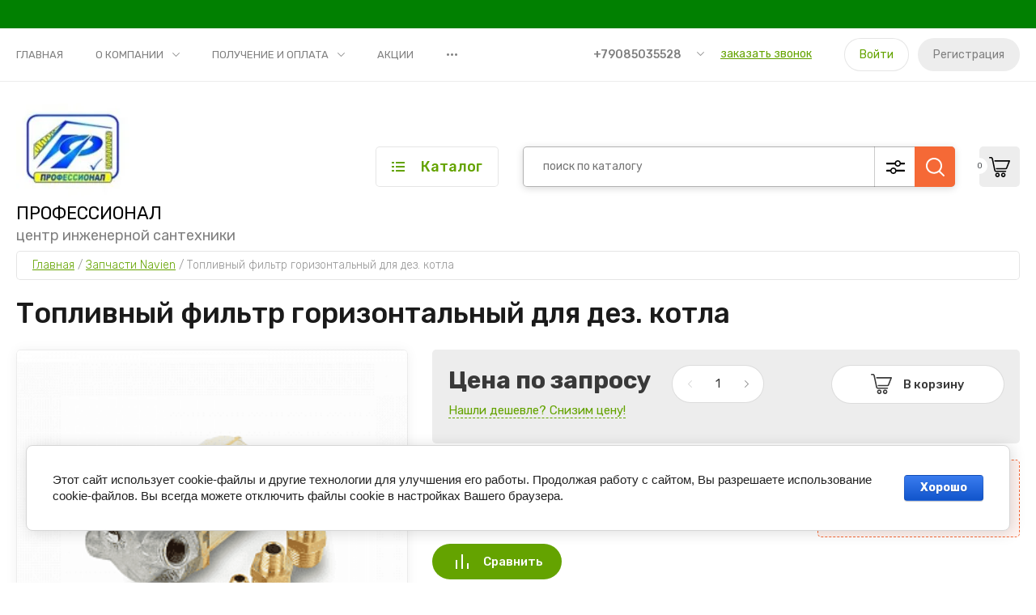

--- FILE ---
content_type: text/html; charset=utf-8
request_url: https://prof161.ru/magazin/product/toplivnyj-filtr-gorizontalnyj-dlya-dez-kotla
body_size: 22589
content:
<!doctype html>
<html lang="ru">
	
<head>
<meta charset="utf-8">
<meta name="robots" content="all"/>
<title>Топливный фильтр горизонтальный для дез. котла</title>
<meta name="description" content="Топливный фильтр горизонтальный для дез. котла">
<meta name="keywords" content="Топливный фильтр горизонтальный для дез. котла">
<meta name="SKYPE_TOOLBAR" content="SKYPE_TOOLBAR_PARSER_COMPATIBLE">
<meta name="viewport" content="width=device-width, initial-scale=1.0, maximum-scale=1.0, user-scalable=no">
<meta name="format-detection" content="telephone=no">
<meta http-equiv="x-rim-auto-match" content="none">


<!-- JQuery -->
<script src="/g/libs/jquery/1.10.2/jquery.min.js" charset="utf-8"></script>

	<!-- Common js -->
		<link rel="stylesheet" href="/g/css/styles_articles_tpl.css">

            <!-- 46b9544ffa2e5e73c3c971fe2ede35a5 -->
            <script src='/shared/s3/js/lang/ru.js'></script>
            <script src='/shared/s3/js/common.min.js'></script>
        <link rel='stylesheet' type='text/css' href='/shared/s3/css/calendar.css' /><link rel='stylesheet' type='text/css' href='/shared/highslide-4.1.13/highslide.min.css'/>
<script type='text/javascript' src='/shared/highslide-4.1.13/highslide-full.packed.js'></script>
<script type='text/javascript'>
hs.graphicsDir = '/shared/highslide-4.1.13/graphics/';
hs.outlineType = null;
hs.showCredits = false;
hs.lang={cssDirection:'ltr',loadingText:'Загрузка...',loadingTitle:'Кликните чтобы отменить',focusTitle:'Нажмите чтобы перенести вперёд',fullExpandTitle:'Увеличить',fullExpandText:'Полноэкранный',previousText:'Предыдущий',previousTitle:'Назад (стрелка влево)',nextText:'Далее',nextTitle:'Далее (стрелка вправо)',moveTitle:'Передвинуть',moveText:'Передвинуть',closeText:'Закрыть',closeTitle:'Закрыть (Esc)',resizeTitle:'Восстановить размер',playText:'Слайд-шоу',playTitle:'Слайд-шоу (пробел)',pauseText:'Пауза',pauseTitle:'Приостановить слайд-шоу (пробел)',number:'Изображение %1/%2',restoreTitle:'Нажмите чтобы посмотреть картинку, используйте мышь для перетаскивания. Используйте клавиши вперёд и назад'};</script>

<!--s3_require-->
<link rel="stylesheet" href="/g/basestyle/1.0.1/user/user.css" type="text/css"/>
<link rel="stylesheet" href="/g/basestyle/1.0.1/cookie.message/cookie.message.css" type="text/css"/>
<link rel="stylesheet" href="/g/basestyle/1.0.1/user/user.blue.css" type="text/css"/>
<script type="text/javascript" src="/g/basestyle/1.0.1/user/user.js" async></script>
<link rel="stylesheet" href="/g/basestyle/1.0.1/cookie.message/cookie.message.blue.css" type="text/css"/>
<script type="text/javascript" src="/g/basestyle/1.0.1/cookie.message/cookie.message.js" async></script>
<!--/s3_require-->
	<!-- Shop init -->
				
		
		
		
			<link rel="stylesheet" type="text/css" href="/g/shop2v2/default/css/theme.less.css">		
			<script type="text/javascript" src="/g/printme.js"></script>
		<script type="text/javascript" src="/g/shop2v2/default/js/tpl.js"></script>
		<script type="text/javascript" src="/g/shop2v2/default/js/baron.min.js"></script>
		
			<script type="text/javascript" src="/g/shop2v2/default/js/shop2.2.js"></script>
		
	<script type="text/javascript">shop2.init({"productRefs": [],"apiHash": {"getPromoProducts":"ede227ded03d29e81d876dbfb463ee47","getSearchMatches":"d10a3ebdd4d1fbbd847e90951448d65f","getFolderCustomFields":"5fa18d4c7d38a64a3bd1e40d27742561","getProductListItem":"f99765f487c3612f40db6bd964235738","cartAddItem":"360a07875da8d87adb62955e1c527729","cartRemoveItem":"e7882fcaf7da0a5d2195c6fe9bc4f18f","cartUpdate":"351ead39655d8ad1e59723c5ef70ef81","cartRemoveCoupon":"ea9e6e02c4f4b5499fec4d0181f8fe68","cartAddCoupon":"4ea890a04420c36310da542c572fd8f3","deliveryCalc":"63515e7cf02fb8ceca2ec6ee3f27094b","printOrder":"8a0dd1b2f53106d3baf3e6458eafef7c","cancelOrder":"e276ba4f28378bd62f3c01e69a9cae50","cancelOrderNotify":"0abde185a723d4797a529bf8f3aee893","repeatOrder":"5e7320037b27703234b54bc0365a1028","paymentMethods":"b6ad6365d4ba50e32ca8835d3893a32a","compare":"16f478449ef680d813027ae7cd1514b3"},"hash": null,"verId": 2664203,"mode": "product","step": "","uri": "/magazin","IMAGES_DIR": "/d/","my": {"gr_by_price_desc":"\u0421\u0430\u043c\u044b\u0435 \u0434\u043e\u0440\u043e\u0433\u0438\u0435","gr_by_price_asc":"\u0421\u0430\u043c\u044b\u0435 \u0434\u0435\u0448\u0435\u0432\u044b\u0435","gr_by_name_asc":"\u041d\u0430\u0437\u0432\u0430\u043d\u0438\u0435 \u043e\u0442 \u0410","gr_by_name_desc":"\u041d\u0430\u0437\u0432\u0430\u043d\u0438\u0435 \u043e\u0442 \u042f","show_sections":false,"buy_alias":"\u0412 \u043a\u043e\u0440\u0437\u0438\u043d\u0443","buy_mod":true,"buy_kind":true,"gr_auth_placeholder":true,"gr_show_collcetions_amount":true,"gr_kinds_slider":true,"gr_cart_titles":true,"gr_filter_remodal":false,"gr_has_filter_wrap":true,"gr_filter_range_slider":true,"gr_search_range_slider":true,"gr_no_hide_filter_btn":true,"gr_filter_no_remodal_btn":true,"gr_search_form_title":"\u0420\u0430\u0441\u0448\u0438\u0440\u0435\u043d\u043d\u044b\u0439 \u043f\u043e\u0438\u0441\u043a","gr_filter_btn_text":"\u0424\u0438\u043b\u044c\u0442\u0440 \u043f\u043e\u0434\u0431\u043e\u0440\u0430","gr_view_class":" view_opened view-1","gr_default_sorting_text":"\u0421\u0431\u0440\u043e\u0441\u0438\u0442\u044c","gr_filter_max_count":5,"gr_show_more_btn_class":" filter_more_btn","gr_show_color_btn":true,"gr_only_filter_result":true,"gr_show_options_text":"\u0412\u0441\u0435 \u043f\u0430\u0440\u0430\u043c\u0435\u0442\u0440\u044b","gr_compare_class":" gr-button-2","gr_to_compare_text":"\u0421\u0440\u0430\u0432\u043d\u0438\u0442\u044c","gr_add_to_compare_text":"\u0421\u0440\u0430\u0432\u043d\u0438\u0442\u044c","gr_pagelist_only_icons":true,"gr_card_slider_class":" vertical","gr_pluso_title":"\u041f\u043e\u0434\u0435\u043b\u0438\u0442\u044c\u0441\u044f","gr_hide_collections_vendor":true,"gr_coupon_placeholder":"\u041a\u0443\u043f\u043e\u043d","gr_cart_auth_remodal":true,"gr_cart_calculate_left":true,"gr_cart_reg_placeholder":true,"gr_cart_show_options_text":"\u0412\u0441\u0435 \u043f\u0430\u0440\u0430\u043c\u0435\u0442\u0440\u044b","gr_cart_preview_order":"\u041e\u0444\u043e\u0440\u043c\u0438\u0442\u044c","on_shop2_btn":true,"gr_cart_preview_version":"2.2.110_2","gr_product_page_version":"global:shop2.2.110_5-product.tpl","gr_product_template_name":"shop2.2.110_5-product-list-thumbs.tpl","collection_mod_height":"600","collection_mod_width":"600"},"shop2_cart_order_payments": 1,"cf_margin_price_enabled": 0,"maps_yandex_key":"","maps_google_key":""});</script>
<style type="text/css">.product-item-thumb {width: 450px;}.product-item-thumb .product-image, .product-item-simple .product-image {height: 450px;width: 450px;}.product-item-thumb .product-amount .amount-title {width: 354px;}.product-item-thumb .product-price {width: 400px;}.shop2-product .product-side-l {width: 450px;}.shop2-product .product-image {height: 450px;width: 450px;}.shop2-product .product-thumbnails li {width: 140px;height: 140px;}</style>
	
	<!-- Custom styles -->
	<link rel="stylesheet" href="/g/libs/jqueryui/datepicker-and-slider/css/jquery-ui.css">
	<link rel="stylesheet" href="/g/libs/lightgallery/v1.2.19/lightgallery.css">
	<link rel="stylesheet" href="/g/libs/remodal/css/remodal.css">
	<link rel="stylesheet" href="/g/libs/remodal/css/remodal-default-theme.css">
	<link rel="stylesheet" href="/g/libs/waslide/css/waslide.css">
	<!-- Custom styles -->
	
	<!-- Custom js -->
	<script src="/g/libs/jquery-responsive-tabs/1.6.3/jquery.responsiveTabs.min.js" charset="utf-8"></script>
	<script src="/g/libs/jquery-match-height/0.7.2/jquery.matchHeight.min.js" charset="utf-8"></script>
	<script src="/g/libs/jqueryui/datepicker-and-slider/js/jquery-ui.min.js" charset="utf-8"></script>
	<script src="/g/libs/jqueryui/touch_punch/jquery.ui.touch_punch.min.js" charset="utf-8"></script>
		
	<script src="/g/libs/flexmenu/1.4.2/flexmenu.min.js" charset="utf-8"></script>
	<script src="/g/libs/lightgallery/v1.2.19/lightgallery.js" charset="utf-8"></script>
	<script src="/g/libs/jquery-slick/1.9.0/slick.min.js" charset="utf-8"></script>
	<script src="/g/libs/remodal/js/remodal.js" charset="utf-8"></script>
	
	<script src="/g/libs/waslide/js/animit.js"></script>
	<script src="/g/libs/waslide/js/waslide.js"></script>
	<!-- Custom js -->
	
	<!-- Site js -->
	<script src="/g/s3/misc/form/shop-form/shop-form-minimal.js" charset="utf-8"></script>
	<script src="/g/templates/shop2/2.110.2/garden-accessories/js/plugins.js" charset="utf-8"></script>

			<script src="/g/templates/shop2/2.110.2/garden-accessories/js/shop_main.js" charset="utf-8"></script>
	
<!-- Site js -->


		    <link rel="stylesheet" href="/g/templates/shop2/2.110.2/garden-accessories/themes/theme0/theme.scss.css">
	

<link rel="stylesheet" href="/g/templates/shop2/2.110.2/garden-accessories/css/global_styles.css">




</head>
<body class="site">
	<div class="site__bg" style="background-image: url(/thumb/2/pQlZoq9DUzqUYlf_exLefg/r/d/fon_sajt.jpg);">&nbsp;</div>	<div class="site__wrapper">

	    			<div class="remodal" data-remodal-id="call-form" role="dialog" data-remodal-options="hashTracking: false">
				<button data-remodal-action="close" class="gr-icon-btn remodal-close-btn"><span>Закрыть</span></button>
				
                        	
	    
        
    <div class="tpl-anketa" data-api-url="/-/x-api/v1/public/?method=form/postform&param[form_id]=23512900" data-api-type="form">
    		    			    	<div class="tpl-anketa__left">
		        	<div class="tpl-anketa__title">Заказать звонок</div>
		        			        </div>
	                        <div class="tpl-anketa__right">
	        	            <form method="post" action="/" data-s3-anketa-id="23512900">
	                <input type="hidden" name="param[placeholdered_fields]" value="1" />
	                <input type="hidden" name="form_id" value="23512900">
	                	                	                <input type="hidden" name="param[hide_title]" value="" />
	                <input type="hidden" name="param[product_name]" value="" />
                	<input type="hidden" name="param[product_link]" value="https://" />
                	<input type="hidden" name="param[policy_checkbox]" value="" />
                	<input type="hidden" name="param[has_span_button]" value="" />
	                <input type="hidden" name="tpl" value="global:shop2.form.minimal.tpl">
	                		                		                    		                        <div class="tpl-field type-text">
		                            		                            
		                            		                            <div class="field-value">
		                                		                                		                                    <input type="text" 
		                                    	 
			                                    size="30" 
			                                    maxlength="100" 
			                                    value="" 
			                                    name="d[0]" 
			                                    placeholder="Ваше имя" 
		                                    />
		                                		                                
		                                		                            </div>
		                        </div>
		                    		                		                    		                        <div class="tpl-field type-text field-required">
		                            		                            
		                            		                            <div class="field-value">
		                                		                                		                                    <input type="text" 
		                                    	 required  
			                                    size="30" 
			                                    maxlength="100" 
			                                    value="" 
			                                    name="d[1]" 
			                                    placeholder="Телефон *" 
		                                    />
		                                		                                
		                                		                            </div>
		                        </div>
		                    		                		                    		                        <div class="tpl-field type-textarea">
		                            		                            
		                            		                            <div class="field-value">
		                                		                                		                                    <textarea 
		                                    	 
			                                    cols="50" 
			                                    rows="7" 
			                                    name="d[2]" 
			                                    placeholder="Комментарий"></textarea>
		                                		                                
		                                		                            </div>
		                        </div>
		                    		                		                    		                        <div class="tpl-field type-checkbox field-required">
		                            		                            
		                            		                            <div class="field-value">
		                                		                                		                                    <ul>
		                                        		                                            <li>
	                                            		
	                                            		<label>
	                                            			<input 
	                                            				 required  
			                                            		type="checkbox" 
			                                            		value="Да" 
			                                            		name="d[3]" 
		                                            		/>
	                                            			<span>Нажимая кнопку &laquo;Отправить&raquo;, я даю свое согласие на обработку моих персональных данных, в соответствии с Федеральным законом от 27.07.2006 года №152-ФЗ &laquo;О персональных данных&raquo;, на условиях и для целей, определенных в Согласии на обработку персональных данных. <ins class="field-required-mark">*</ins></span>
	                                            		</label>
		                                        	</li>
		                                        		                                    </ul>
		                                		                                
		                                		                            </div>
		                        </div>
		                    		                	
	        			        		
	                	
	                <div class="tpl-field tpl-field-button">
	                    <button type="submit" class="tpl-form-button">Отправить</button>
	                </div>
	
	            <re-captcha data-captcha="recaptcha"
     data-name="captcha"
     data-sitekey="6LcNwrMcAAAAAOCVMf8ZlES6oZipbnEgI-K9C8ld"
     data-lang="ru"
     data-rsize="invisible"
     data-type="image"
     data-theme="light"></re-captcha></form>
	            
	        		        	
	                </div>
    </div>
			</div> <!-- .call-form -->
		
	    <div class="burger-block">
	    	<div class="burger-block__inner">
	    		<div class="burger-block__close">&nbsp;</div>
	    		<div class="burger-block__title">Каталог</div>

	    		<div class="burger-block__body">
		    		<div class="burger-cabinet">
		    			<div class="burger-cabinet__links">
		    						    					<a href="/registraciya/login" class="gr-button-5">Войти</a>
								<a href="/registraciya/register" class="gr-button-6">Регистрация</a>
		    						    			</div>
		    		</div>
		    		<div class="burger-folders">
		    			<div class="burger-folders__body"></div>
		    		</div>
		    		<div class="burger-nav">
		    			<div class="burger-nav__body"></div>
		    		</div>
	    		</div>
	    	</div>
	    </div> <!-- .burger-block -->

		<header role="banner" class="site-header">
			<div class="site-header__inner">
				<div class="site-header__top block_padding">
					<div class="site-header__top-inner block_width">
						<div class="site-burger-btn hover_effect">&nbsp;</div>
						<div class="site-nav">
														    <ul class="site-nav__list top-menu__js top-menu menu-default">
							        							
							            							
							            							                <li class="has opened"><a href="/">Главная</a>
							            							            							
							        							
							            							                							                        </li>
							                    							                							            							
							            							                <li class="has"><a href="/o-kompanii">О компании</a>
							            							            							
							        							
							            							                							                        <ul>
							                    							            							
							            							                <li class=""><a href="/news">Новости</a>
							            							            							
							        							
							            							                							                        </li>
							                    							                							            							
							            							                <li class=""><a href="/voprosy-i-otvety">Вопросы и ответы</a>
							            							            							
							        							
							            							                							                        </li>
							                    							                							            							
							            							                <li class=""><a href="/otzyvy-o-nas">Отзывы о нас</a>
							            							            							
							        							
							            							                							                        </li>
							                    							                							            							
							            							                <li class=""><a href="/napishite-nam">Напишите нам</a>
							            							            							
							        							
							            							                							                        </li>
							                    							                            </ul>
							                        </li>
							                    							                							            							
							            							                <li class="has"><a href="/polucheniye-i-oplata">Получение и оплата</a>
							            							            							
							        							
							            							                							                        <ul>
							                    							            							
							            							                <li class=""><a href="/usloviya-oplaty">Условия оплаты</a>
							            							            							
							        							
							            							                							                        </li>
							                    							                							            							
							            							                <li class=""><a href="/usloviya-dostavki">Условия доставки</a>
							            							            							
							        							
							            							                							                        </li>
							                    							                							            							
							            							                <li class=""><a href="/garantiya-na-tovar">Гарантия на товар</a>
							            							            							
							        							
							            							                							                        </li>
							                    							                            </ul>
							                        </li>
							                    							                							            							
							            							                <li class=""><a href="/akcii">Акции</a>
							            							            							
							        							
							            							                							                        </li>
							                    							                							            							
							            							                <li class=""><a href="/kontakty">Контакты</a>
							            							            							
							        							
							            							                							                        </li>
							                    							                							            							
							            							                <li class=""><a href="/registraciya">Регистрация</a>
							            							            							
							        							        </li>
							    </ul>
							    													</div>
						<div class="site-contacts">
							<div class="site-contacts__phones">
																	<div class="header-phones">
										<div class="header-phones__btn header-phones__js">&nbsp;</div>
										<div class="header-phones__first">
																																				<div>
														<a href="tel:+79085035528">+79085035528</a>
													</div>
																																																																			</div>
										<div class="header-phones__popup">
																							<div class="header-phones__popup-body">
																											<div>
															<a href="tel:+79085035528">+79085035528</a>
														</div>
																											<div>
															<a href="tel:+79518424249">+79518424249</a>
														</div>
																									</div>
																																		<div class="header-phones__link">
													<a href="#" data-remodal-target="call-form">заказать звонок</a>
												</div>
																																		<div class="header-phones__popup-address">
													Россия, 347360, г. Волгодонск, ул.50 лет СССР 4
												</div>
																					</div>
									</div>
															</div>
															<div class="site-contacts__btn">
									<a href="#" data-remodal-target="call-form">заказать звонок</a>
								</div>
														<div class="site-contacts__auth">
											    					<a href="/registraciya/login" class="gr-button-5">Войти</a>
									<a href="/registraciya/register" class="gr-button-6">Регистрация</a>
			    											</div>
						</div>
					</div>
				</div>
				<div class="site-header__bottom block_padding">
					<div class="site-header__bottom-inner block_width">

						<div class="site-info">
															<div class="site-info__logo">
										                                	                                <a href="https://prof161.ru">
	                                    <img src="/thumb/2/Yl4UOa5vi2sCNgI_CUiFiw/140r140/d/dd8978d1-acea-4e4b-af11-3d5f656545c7.jpg" alt="" />
	                                </a>
								</div>
																						<div class="site-info__text">
																			<div class="site-info__name">
											<a href="https://prof161.ru">ПРОФЕССИОНАЛ</a>
										</div>
																												<div class="site-info__desc">центр инженерной сантехники</div>
											
								</div>
													</div>

						<div class="site-modules">
							<div class="site-modules__inner">
								<div class="site-folders">
									<div class="site-folders__btn gr-button-5 site-folders__btn_js">
										Каталог
									</div>
									<div class="site-folders__popup">

										<ul class="popup-folders menu-default">
			                                			                                    			                                    			                                    			                                    			                                			                                    			                                        			                                        			                                            <li class=""><a href="/magazin/folder/171963700">Баки мембранные</a>
			                                        			                                    			                                    			                                    			                                    			                                			                                    			                                        			                                            			                                                </li>
			                                                			                                            			                                        			                                        			                                            <li class=""><a href="/magazin/folder/171963900">Вентиляция</a>
			                                        			                                    			                                    			                                    			                                    			                                			                                    			                                        			                                            			                                                </li>
			                                                			                                            			                                        			                                        			                                            <li class=" sublevel has"><a href="/magazin/folder/171964100">Водоподготовка</a>
			                                        			                                    			                                    			                                    			                                    			                                			                                    			                                        			                                            			                                                <ul>
			                                                    <li class="parentItem"><a href="/magazin/folder/171964100">Водоподготовка</a></li>
			                                                			                                        			                                        			                                            <li class=""><a href="/magazin/folder/171964300">Гейзер</a>
			                                        			                                    			                                    			                                    			                                    			                                			                                    			                                        			                                            			                                                </li>
			                                                			                                            			                                        			                                        			                                            <li class=""><a href="/magazin/folder/171964500">Комплектующие к фильтрам</a>
			                                        			                                    			                                    			                                    			                                    			                                			                                    			                                        			                                            			                                                </li>
			                                                			                                            			                                        			                                        			                                            <li class=""><a href="/magazin/folder/171964700">Эко-Фильтр</a>
			                                        			                                    			                                    			                                    			                                    			                                			                                    			                                        			                                            			                                                </li>
			                                                			                                                     </ul></li>
			                                                			                                            			                                        			                                        			                                            <li class=" sublevel has"><a href="/magazin/folder/171964900">Дача, сад и полив</a>
			                                        			                                    			                                    			                                    			                                    			                                			                                    			                                        			                                            			                                                <ul>
			                                                    <li class="parentItem"><a href="/magazin/folder/171964900">Дача, сад и полив</a></li>
			                                                			                                        			                                        			                                            <li class=""><a href="/magazin/folder/171965100">пруды и фонтаны</a>
			                                        			                                    			                                    			                                    			                                    			                                			                                    			                                        			                                            			                                                </li>
			                                                			                                            			                                        			                                        			                                            <li class=""><a href="/magazin/folder/171965300">Шланги, форсунки, капельный полив</a>
			                                        			                                    			                                    			                                    			                                    			                                			                                    			                                        			                                            			                                                </li>
			                                                			                                                     </ul></li>
			                                                			                                            			                                        			                                        			                                            <li class=" sublevel has"><a href="/magazin/folder/171965500">Запорная арматура</a>
			                                        			                                    			                                    			                                    			                                    			                                			                                    			                                        			                                            			                                                <ul>
			                                                    <li class="parentItem"><a href="/magazin/folder/171965500">Запорная арматура</a></li>
			                                                			                                        			                                        			                                            <li class=""><a href="/magazin/folder/171965700">ВАЛТЕК</a>
			                                        			                                    			                                    			                                    			                                    			                                			                                    			                                        			                                            			                                                </li>
			                                                			                                            			                                        			                                        			                                            <li class=""><a href="/magazin/folder/171965900">Эконом</a>
			                                        			                                    			                                    			                                    			                                    			                                			                                    			                                        			                                            			                                                </li>
			                                                			                                                     </ul></li>
			                                                			                                            			                                        			                                        			                                            <li class=" sublevel has"><a href="/magazin/folder/171966100">Канализация</a>
			                                        			                                    			                                    			                                    			                                    			                                			                                    			                                        			                                            			                                                <ul>
			                                                    <li class="parentItem"><a href="/magazin/folder/171966100">Канализация</a></li>
			                                                			                                        			                                        			                                            <li class=""><a href="/magazin/folder/171966300">Арматура сантехническая</a>
			                                        			                                    			                                    			                                    			                                    			                                			                                    			                                        			                                            			                                                </li>
			                                                			                                            			                                        			                                        			                                            <li class=""><a href="/magazin/folder/171966500">канализационные трапы</a>
			                                        			                                    			                                    			                                    			                                    			                                			                                    			                                        			                                            			                                                </li>
			                                                			                                            			                                        			                                        			                                            <li class=""><a href="/magazin/folder/171966700">Канализация Комфорт </a>
			                                        			                                    			                                    			                                    			                                    			                                			                                    			                                        			                                            			                                                </li>
			                                                			                                            			                                        			                                        			                                            <li class=""><a href="/magazin/folder/171966900">Канализация наружная</a>
			                                        			                                    			                                    			                                    			                                    			                                			                                    			                                        			                                            			                                                </li>
			                                                			                                            			                                        			                                        			                                            <li class=""><a href="/magazin/folder/171967100">Канализация Синикон</a>
			                                        			                                    			                                    			                                    			                                    			                                			                                    			                                        			                                            			                                                </li>
			                                                			                                            			                                        			                                        			                                            <li class=""><a href="/magazin/folder/171967300">Канализация Эконом</a>
			                                        			                                    			                                    			                                    			                                    			                                			                                    			                                        			                                            			                                                </li>
			                                                			                                                     </ul></li>
			                                                			                                            			                                        			                                        			                                            <li class=" sublevel has"><a href="/magazin/folder/171967500">Контрольно-измерительные приборы</a>
			                                        			                                    			                                    			                                    			                                    			                                			                                    			                                        			                                            			                                                <ul>
			                                                    <li class="parentItem"><a href="/magazin/folder/171967500">Контрольно-измерительные приборы</a></li>
			                                                			                                        			                                        			                                            <li class=""><a href="/magazin/folder/171967700">Специальная арматура</a>
			                                        			                                    			                                    			                                    			                                    			                                			                                    			                                        			                                            			                                                </li>
			                                                			                                            			                                        			                                        			                                            <li class=""><a href="/magazin/folder/171967900">Счётчики для газа и воды</a>
			                                        			                                    			                                    			                                    			                                    			                                			                                    			                                        			                                            			                                                </li>
			                                                			                                            			                                        			                                        			                                            <li class=""><a href="/magazin/folder/171968100">Теплоноситель</a>
			                                        			                                    			                                    			                                    			                                    			                                			                                    			                                        			                                            			                                                </li>
			                                                			                                                     </ul></li>
			                                                			                                            			                                        			                                        			                                            <li class=" sublevel has"><a href="/magazin/folder/171968300">Крепёж, хомуты и расходные материалы</a>
			                                        			                                    			                                    			                                    			                                    			                                			                                    			                                        			                                            			                                                <ul>
			                                                    <li class="parentItem"><a href="/magazin/folder/171968300">Крепёж, хомуты и расходные материалы</a></li>
			                                                			                                        			                                        			                                            <li class=""><a href="/magazin/folder/171968500">Крепеж, Хомуты</a>
			                                        			                                    			                                    			                                    			                                    			                                			                                    			                                        			                                            			                                                </li>
			                                                			                                            			                                        			                                        			                                            <li class=""><a href="/magazin/folder/171968700">Расходные материалы</a>
			                                        			                                    			                                    			                                    			                                    			                                			                                    			                                        			                                            			                                                </li>
			                                                			                                                     </ul></li>
			                                                			                                            			                                        			                                        			                                            <li class=""><a href="/magazin/folder/171968900">Медные трубы и комплектующие для отопления</a>
			                                        			                                    			                                    			                                    			                                    			                                			                                    			                                        			                                            			                                                </li>
			                                                			                                            			                                        			                                        			                                            <li class=" sublevel has"><a href="/magazin/folder/171969100">Металлопластиковые трубопроводы  и комплектующие</a>
			                                        			                                    			                                    			                                    			                                    			                                			                                    			                                        			                                            			                                                <ul>
			                                                    <li class="parentItem"><a href="/magazin/folder/171969100">Металлопластиковые трубопроводы  и комплектующие</a></li>
			                                                			                                        			                                        			                                            <li class=""><a href="/magazin/folder/171969300">Пресс фитинги </a>
			                                        			                                    			                                    			                                    			                                    			                                			                                    			                                        			                                            			                                                </li>
			                                                			                                            			                                        			                                        			                                            <li class=""><a href="/magazin/folder/171969500">трубы металлопластик</a>
			                                        			                                    			                                    			                                    			                                    			                                			                                    			                                        			                                            			                                                </li>
			                                                			                                            			                                        			                                        			                                            <li class=""><a href="/magazin/folder/171969700">Фитинги обжимные </a>
			                                        			                                    			                                    			                                    			                                    			                                			                                    			                                        			                                            			                                                </li>
			                                                			                                                     </ul></li>
			                                                			                                            			                                        			                                        			                                            <li class=" sublevel has"><a href="/magazin/folder/171969900">Насосное оборудование</a>
			                                        			                                    			                                    			                                    			                                    			                                			                                    			                                        			                                            			                                                <ul>
			                                                    <li class="parentItem"><a href="/magazin/folder/171969900">Насосное оборудование</a></li>
			                                                			                                        			                                        			                                            <li class=""><a href="/magazin/folder/171970100">Комплектующие к насосам</a>
			                                        			                                    			                                    			                                    			                                    			                                			                                    			                                        			                                            			                                                </li>
			                                                			                                            			                                        			                                        			                                            <li class=""><a href="/magazin/folder/171970300">Насосы и насосные станции</a>
			                                        			                                    			                                    			                                    			                                    			                                			                                    			                                        			                                            			                                                </li>
			                                                			                                                     </ul></li>
			                                                			                                            			                                        			                                        			                                            <li class=""><a href="/magazin/folder/171970500">Подводки для воды, газа и стиральной машины</a>
			                                        			                                    			                                    			                                    			                                    			                                			                                    			                                        			                                            			                                                </li>
			                                                			                                            			                                        			                                        			                                            <li class=" sublevel has"><a href="/magazin/folder/171970900">Полиэтиленовые трубы и фитинги</a>
			                                        			                                    			                                    			                                    			                                    			                                			                                    			                                        			                                            			                                                <ul>
			                                                    <li class="parentItem"><a href="/magazin/folder/171970900">Полиэтиленовые трубы и фитинги</a></li>
			                                                			                                        			                                        			                                            <li class=""><a href="/magazin/folder/171971100">Компрессионные фитинги на полиэтиленовую трубу</a>
			                                        			                                    			                                    			                                    			                                    			                                			                                    			                                        			                                            			                                                </li>
			                                                			                                            			                                        			                                        			                                            <li class=""><a href="/magazin/folder/171971300">трубы полиэтиленовые</a>
			                                        			                                    			                                    			                                    			                                    			                                			                                    			                                        			                                            			                                                </li>
			                                                			                                                     </ul></li>
			                                                			                                            			                                        			                                        			                                            <li class=" sublevel has"><a href="/magazin/folder/171971500">Полотенцесушители с установочными элементами</a>
			                                        			                                    			                                    			                                    			                                    			                                			                                    			                                        			                                            			                                                <ul>
			                                                    <li class="parentItem"><a href="/magazin/folder/171971500">Полотенцесушители с установочными элементами</a></li>
			                                                			                                        			                                        			                                            <li class=""><a href="/magazin/folder/171971700">вентиль, крепление и соединители</a>
			                                        			                                    			                                    			                                    			                                    			                                			                                    			                                        			                                            			                                                </li>
			                                                			                                            			                                        			                                        			                                            <li class=""><a href="/magazin/folder/171971900">полотенцесушители</a>
			                                        			                                    			                                    			                                    			                                    			                                			                                    			                                        			                                            			                                                </li>
			                                                			                                                     </ul></li>
			                                                			                                            			                                        			                                        			                                            <li class=" sublevel has"><a href="/magazin/folder/171972100">Радиаторы и комплектующие</a>
			                                        			                                    			                                    			                                    			                                    			                                			                                    			                                        			                                            			                                                <ul>
			                                                    <li class="parentItem"><a href="/magazin/folder/171972100">Радиаторы и комплектующие</a></li>
			                                                			                                        			                                        			                                            <li class=""><a href="/magazin/folder/171972300">Алюминиевые радиаторы</a>
			                                        			                                    			                                    			                                    			                                    			                                			                                    			                                        			                                            			                                                </li>
			                                                			                                            			                                        			                                        			                                            <li class=""><a href="/magazin/folder/171972500">Биметаллические радиаторы</a>
			                                        			                                    			                                    			                                    			                                    			                                			                                    			                                        			                                            			                                                </li>
			                                                			                                            			                                        			                                        			                                            <li class=""><a href="/magazin/folder/171972700">Комплектующие к радиаторам</a>
			                                        			                                    			                                    			                                    			                                    			                                			                                    			                                        			                                            			                                                </li>
			                                                			                                                     </ul></li>
			                                                			                                            			                                        			                                        			                                            <li class=" sublevel has"><a href="/magazin/folder/171972900">Резьбовые и ремонтные соединения из металла</a>
			                                        			                                    			                                    			                                    			                                    			                                			                                    			                                        			                                            			                                                <ul>
			                                                    <li class="parentItem"><a href="/magazin/folder/171972900">Резьбовые и ремонтные соединения из металла</a></li>
			                                                			                                        			                                        			                                            <li class=""><a href="/magazin/folder/171973100">Металл (резьбовые фитинги из чёрного металла))</a>
			                                        			                                    			                                    			                                    			                                    			                                			                                    			                                        			                                            			                                                </li>
			                                                			                                            			                                        			                                        			                                            <li class=""><a href="/magazin/folder/171973300">Металл (резьбовые фитинги латунные и никилерованые)</a>
			                                        			                                    			                                    			                                    			                                    			                                			                                    			                                        			                                            			                                                </li>
			                                                			                                            			                                        			                                        			                                            <li class=""><a href="/magazin/folder/171973500">Металл (резьбовые фитинги эконом)</a>
			                                        			                                    			                                    			                                    			                                    			                                			                                    			                                        			                                            			                                                </li>
			                                                			                                                     </ul></li>
			                                                			                                            			                                        			                                        			                                            <li class=" sublevel has"><a href="/magazin/folder/171973700">СанФаянс и аксессуары для санитарной комнаты</a>
			                                        			                                    			                                    			                                    			                                    			                                			                                    			                                        			                                            			                                                <ul>
			                                                    <li class="parentItem"><a href="/magazin/folder/171973700">СанФаянс и аксессуары для санитарной комнаты</a></li>
			                                                			                                        			                                        			                                            <li class=""><a href="/magazin/folder/171973900">Сиденье для унитаза и аксессуары</a>
			                                        			                                    			                                    			                                    			                                    			                                			                                    			                                        			                                            			                                                </li>
			                                                			                                            			                                        			                                        			                                            <li class=""><a href="/magazin/folder/171974100">Унитазы и раковины</a>
			                                        			                                    			                                    			                                    			                                    			                                			                                    			                                        			                                            			                                                </li>
			                                                			                                                     </ul></li>
			                                                			                                            			                                        			                                        			                                            <li class=" sublevel has"><a href="/magazin/folder/171974300">Система полипропиленовых трубопроводов</a>
			                                        			                                    			                                    			                                    			                                    			                                			                                    			                                        			                                            			                                                <ul>
			                                                    <li class="parentItem"><a href="/magazin/folder/171974300">Система полипропиленовых трубопроводов</a></li>
			                                                			                                        			                                        			                                            <li class="sublevel has"><a href="/magazin/folder/171974500">Труба</a>
			                                        			                                    			                                    			                                    			                                    			                                			                                    			                                        			                                            			                                                <ul>
			                                                    <li class="parentItem"><a href="/magazin/folder/171974500">Труба</a></li>
			                                                			                                        			                                        			                                            <li class=""><a href="/magazin/folder/171974700">Труба PN 10  Холодная вода</a>
			                                        			                                    			                                    			                                    			                                    			                                			                                    			                                        			                                            			                                                </li>
			                                                			                                            			                                        			                                        			                                            <li class=""><a href="/magazin/folder/171974900">труба PPRC PN 20  (стекловолокно гор. водоснабжение и отопление)</a>
			                                        			                                    			                                    			                                    			                                    			                                			                                    			                                        			                                            			                                                </li>
			                                                			                                            			                                        			                                        			                                            <li class=""><a href="/magazin/folder/171975100">труба PPRC PN 20 (холодное и горячее водоснабжение)</a>
			                                        			                                    			                                    			                                    			                                    			                                			                                    			                                        			                                            			                                                </li>
			                                                			                                                     </ul></li>
			                                                			                                            			                                        			                                        			                                            <li class=""><a href="/magazin/folder/171975300">фитинги и соединители полипропилен Валтек</a>
			                                        			                                    			                                    			                                    			                                    			                                			                                    			                                        			                                            			                                                </li>
			                                                			                                            			                                        			                                        			                                            <li class=""><a href="/magazin/folder/171975500">фитинги и соединители полипропилен Эконом</a>
			                                        			                                    			                                    			                                    			                                    			                                			                                    			                                        			                                            			                                                </li>
			                                                			                                                     </ul></li>
			                                                			                                            			                                        			                                        			                                            <li class=""><a href="/magazin/folder/171975700">Система трубопровода из нержавеющей стали</a>
			                                        			                                    			                                    			                                    			                                    			                                			                                    			                                        			                                            			                                                </li>
			                                                			                                            			                                        			                                        			                                            <li class=""><a href="/magazin/folder/171975900">Сифоны и арматура</a>
			                                        			                                    			                                    			                                    			                                    			                                			                                    			                                        			                                            			                                                </li>
			                                                			                                            			                                        			                                        			                                            <li class=" sublevel has"><a href="/magazin/folder/171976100">Смесители</a>
			                                        			                                    			                                    			                                    			                                    			                                			                                    			                                        			                                            			                                                <ul>
			                                                    <li class="parentItem"><a href="/magazin/folder/171976100">Смесители</a></li>
			                                                			                                        			                                        			                                            <li class=""><a href="/magazin/folder/171976300">FRAP</a>
			                                        			                                    			                                    			                                    			                                    			                                			                                    			                                        			                                            			                                                </li>
			                                                			                                            			                                        			                                        			                                            <li class=""><a href="/magazin/folder/171976500">IDDIS</a>
			                                        			                                    			                                    			                                    			                                    			                                			                                    			                                        			                                            			                                                </li>
			                                                			                                            			                                        			                                        			                                            <li class=""><a href="/magazin/folder/171976700">MILARDO</a>
			                                        			                                    			                                    			                                    			                                    			                                			                                    			                                        			                                            			                                                </li>
			                                                			                                            			                                        			                                        			                                            <li class=""><a href="/magazin/folder/171976900">SWES</a>
			                                        			                                    			                                    			                                    			                                    			                                			                                    			                                        			                                            			                                                </li>
			                                                			                                            			                                        			                                        			                                            <li class="sublevel has"><a href="/magazin/folder/171977100">Аксессуары и комплектующие к смесителям</a>
			                                        			                                    			                                    			                                    			                                    			                                			                                    			                                        			                                            			                                                <ul>
			                                                    <li class="parentItem"><a href="/magazin/folder/171977100">Аксессуары и комплектующие к смесителям</a></li>
			                                                			                                        			                                        			                                            <li class=""><a href="/magazin/folder/171977300">Запчасти к смесителю IDDIS Milardo</a>
			                                        			                                    			                                    			                                    			                                    			                                			                                    			                                        			                                            			                                                </li>
			                                                			                                                     </ul></li>
			                                                			                                            			                                        			                                        			                                            <li class="sublevel has"><a href="/magazin/folder/171977500">Смесители Акция</a>
			                                        			                                    			                                    			                                    			                                    			                                			                                    			                                        			                                            			                                                <ul>
			                                                    <li class="parentItem"><a href="/magazin/folder/171977500">Смесители Акция</a></li>
			                                                			                                        			                                        			                                            <li class=""><a href="/magazin/folder/171977700">ЭЛЕКТРИЧЕСКИЕ</a>
			                                        			                                    			                                    			                                    			                                    			                                			                                    			                                        			                                            			                                                </li>
			                                                			                                                     </ul></li>
			                                                			                                                     </ul></li>
			                                                			                                            			                                        			                                        			                                            <li class=""><a href="/magazin/folder/171977900">Теплоизоляция техническая</a>
			                                        			                                    			                                    			                                    			                                    			                                			                                    			                                        			                                            			                                                </li>
			                                                			                                            			                                        			                                        			                                            <li class=""><a href="/magazin/folder/225610900">Запчасти для душевых кабин</a>
			                                        			                                    			                                    			                                    			                                    			                                			                                    			                                        			                                            			                                                </li>
			                                                			                                            			                                        			                                        			                                            <li class=" sublevel has"><a href="/magazin/folder/zapchasti-k-kotelnomu-oborudovaniyu">Запчасти к котельному оборудованию</a>
			                                        			                                    			                                    			                                    			                                    			                                			                                    			                                        			                                            			                                                <ul>
			                                                    <li class="parentItem"><a href="/magazin/folder/zapchasti-k-kotelnomu-oborudovaniyu">Запчасти к котельному оборудованию</a></li>
			                                                			                                        			                                        			                                            <li class=""><a href="/magazin/folder/zapchasti-ariston">Запчасти ARISTON</a>
			                                        			                                    			                                    			                                    			                                    			                                			                                    			                                        			                                            			                                                </li>
			                                                			                                            			                                        			                                        			                                            <li class=""><a href="/magazin/folder/zapchasti-bosch">Запчасти BOSCH</a>
			                                        			                                    			                                    			                                    			                                    			                                			                                    			                                        			                                            			                                                </li>
			                                                			                                            			                                        			                                        			                                            <li class=""><a href="/magazin/folder/zapchasti-ferroli">Запчасти FERROLI</a>
			                                        			                                    			                                    			                                    			                                    			                                			                                    			                                        			                                            			                                                </li>
			                                                			                                            			                                        			                                        			                                            <li class=""><a href="/magazin/folder/arideya">Запчасти Arideya</a>
			                                        			                                    			                                    			                                    			                                    			                                			                                    			                                        			                                            			                                                </li>
			                                                			                                            			                                        			                                        			                                            <li class=""><a href="/magazin/folder/zapchasti-asv">Запчасти AСV</a>
			                                        			                                    			                                    			                                    			                                    			                                			                                    			                                        			                                            			                                                </li>
			                                                			                                            			                                        			                                        			                                            <li class=""><a href="/magazin/folder/zapchasti-vaxi">Запчасти ВАXI</a>
			                                        			                                    			                                    			                                    			                                    			                                			                                    			                                        			                                            			                                                </li>
			                                                			                                            			                                        			                                        			                                            <li class=""><a href="/magazin/folder/zapchasti-immergas">Запчасти IMMERGAS</a>
			                                        			                                    			                                    			                                    			                                    			                                			                                    			                                        			                                            			                                                </li>
			                                                			                                            			                                        			                                        			                                            <li class=""><a href="/magazin/folder/nova-florida">Запчасти NOVA FLORIDA</a>
			                                        			                                    			                                    			                                    			                                    			                                			                                    			                                        			                                            			                                                </li>
			                                                			                                            			                                        			                                        			                                            <li class=""><a href="/magazin/folder/zapchasti-mora">Запчасти Mora</a>
			                                        			                                    			                                    			                                    			                                    			                                			                                    			                                        			                                            			                                                </li>
			                                                			                                            			                                        			                                        			                                            <li class=""><a href="/magazin/folder/zapchasti-daewoo">Запчасти DAEWOO</a>
			                                        			                                    			                                    			                                    			                                    			                                			                                    			                                        			                                            			                                                </li>
			                                                			                                                     </ul></li>
			                                                			                                            			                                        			                                        			                                            <li class=""><a href="/magazin/folder/zapchasti-navien">Запчасти Navien</a>
			                                        			                                    			                                    			                                    			                                    			                                			                                			                                </li>
			                            </ul>

										<div class="site-folders__more site-folders__more_js gr-icon-btn">&nbsp;</div>

									</div>
								</div>

								<div class="search-mobile-btn hover_effect">&nbsp;</div>

								<nav class="search-block">
									<div class="search-block__inner">
									    <form action="/magazin/search" method="get" class="search-block__form">
										    <input name="search_text" type="text" class="search-block__input" value="" placeholder="поиск по каталогу"/>
										    <button class="search-block__btn hover_effect">&nbsp;</button>
										    <div class="search-block__advanced-btn search-block__advanced__js">&nbsp;</div>
									    <re-captcha data-captcha="recaptcha"
     data-name="captcha"
     data-sitekey="6LcNwrMcAAAAAOCVMf8ZlES6oZipbnEgI-K9C8ld"
     data-lang="ru"
     data-rsize="invisible"
     data-type="image"
     data-theme="light"></re-captcha></form>
									    <div class="search-block__popup">
									    		
	
<div class="shop2-block search-form">
	<div class="search-form__inner">
		<div class="search-form__header">Расширенный поиск</div>
		<div class="search-rows">
			<form action="/magazin/search" enctype="multipart/form-data">
				<input type="hidden" name="sort_by" value=""/>
				
									<div class="search-rows__row gr-field-style float_row">
						<div class="row-title field-title">Цена (руб.)<span style="display: inline-block;">:</span></div>
						<div class="row-body">
							<label class="input-from">
								<span class="from_title hide">от</span>
								<input name="s[price][min]" type="text" size="5" class="small" value=""  data-range_min="0" oninput="this.value = this.value.replace (/\D/, '')" />
							</label>
							<label class="input-to">
								<span class="to_title hide">до</span>
								<input name="s[price][max]" type="text" size="5" class="small" value=""  data-range_max="200000" oninput="this.value = this.value.replace (/\D/, '')" />
							</label>
							                                <div class="input_range_slider"></div>
                            						</div>
					</div>
				
									<div class="search-rows__row gr-field-style">
						<label class="row-title field-title" for="shop2-name">Название<span style="display: inline-block;">:</span></label>
						<div class="row-body">
							<input type="text" name="s[name]" size="20" id="shop2-name" value="" />
						</div>
					</div>
				
									<div class="search-rows__row gr-field-style">
						<label class="row-title field-title" for="shop2-article">Артикул<span style="display: inline-block;">:</span></label>
						<div class="row-body">
							<input type="text" name="s[article]" id="shop2-article" value="" />
						</div>
					</div>
				
									<div class="search-rows__row gr-field-style">
						<label class="row-title field-title" for="shop2-text">Текст<span style="display: inline-block;">:</span></label>
						<div class="row-body">
							<input type="text" name="search_text" size="20" id="shop2-text"  value="" />
						</div>
					</div>
				
				
									<div class="search-rows__row gr-field-style">
						<div class="row-title field-title">Выберите категорию<span style="display: inline-block;">:</span></div>
						<div class="row-body">
							<select name="s[folder_id]" id="s[folder_id]">
								<option value="">Все</option>
																																												<option value="171963700" >
											 Баки мембранные
										</option>
																																				<option value="171963900" >
											 Вентиляция
										</option>
																																				<option value="171964100" >
											 Водоподготовка
										</option>
																																				<option value="171964300" >
											&raquo; Гейзер
										</option>
																																				<option value="171964500" >
											&raquo; Комплектующие к фильтрам
										</option>
																																				<option value="171964700" >
											&raquo; Эко-Фильтр
										</option>
																																				<option value="171964900" >
											 Дача, сад и полив
										</option>
																																				<option value="171965100" >
											&raquo; пруды и фонтаны
										</option>
																																				<option value="171965300" >
											&raquo; Шланги, форсунки, капельный полив
										</option>
																																				<option value="171965500" >
											 Запорная арматура
										</option>
																																				<option value="171965700" >
											&raquo; ВАЛТЕК
										</option>
																																				<option value="171965900" >
											&raquo; Эконом
										</option>
																																				<option value="171966100" >
											 Канализация
										</option>
																																				<option value="171966300" >
											&raquo; Арматура сантехническая
										</option>
																																				<option value="171966500" >
											&raquo; канализационные трапы
										</option>
																																				<option value="171966700" >
											&raquo; Канализация Комфорт 
										</option>
																																				<option value="171966900" >
											&raquo; Канализация наружная
										</option>
																																				<option value="171967100" >
											&raquo; Канализация Синикон
										</option>
																																				<option value="171967300" >
											&raquo; Канализация Эконом
										</option>
																																				<option value="171967500" >
											 Контрольно-измерительные приборы
										</option>
																																				<option value="171967700" >
											&raquo; Специальная арматура
										</option>
																																				<option value="171967900" >
											&raquo; Счётчики для газа и воды
										</option>
																																				<option value="171968100" >
											&raquo; Теплоноситель
										</option>
																																				<option value="171968300" >
											 Крепёж, хомуты и расходные материалы
										</option>
																																				<option value="171968500" >
											&raquo; Крепеж, Хомуты
										</option>
																																				<option value="171968700" >
											&raquo; Расходные материалы
										</option>
																																				<option value="171968900" >
											 Медные трубы и комплектующие для отопления
										</option>
																																				<option value="171969100" >
											 Металлопластиковые трубопроводы  и комплектующие
										</option>
																																				<option value="171969300" >
											&raquo; Пресс фитинги 
										</option>
																																				<option value="171969500" >
											&raquo; трубы металлопластик
										</option>
																																				<option value="171969700" >
											&raquo; Фитинги обжимные 
										</option>
																																				<option value="171969900" >
											 Насосное оборудование
										</option>
																																				<option value="171970100" >
											&raquo; Комплектующие к насосам
										</option>
																																				<option value="171970300" >
											&raquo; Насосы и насосные станции
										</option>
																																				<option value="171970500" >
											 Подводки для воды, газа и стиральной машины
										</option>
																																				<option value="171970900" >
											 Полиэтиленовые трубы и фитинги
										</option>
																																				<option value="171971100" >
											&raquo; Компрессионные фитинги на полиэтиленовую трубу
										</option>
																																				<option value="171971300" >
											&raquo; трубы полиэтиленовые
										</option>
																																				<option value="171971500" >
											 Полотенцесушители с установочными элементами
										</option>
																																				<option value="171971700" >
											&raquo; вентиль, крепление и соединители
										</option>
																																				<option value="171971900" >
											&raquo; полотенцесушители
										</option>
																																				<option value="171972100" >
											 Радиаторы и комплектующие
										</option>
																																				<option value="171972300" >
											&raquo; Алюминиевые радиаторы
										</option>
																																				<option value="171972500" >
											&raquo; Биметаллические радиаторы
										</option>
																																				<option value="171972700" >
											&raquo; Комплектующие к радиаторам
										</option>
																																				<option value="171972900" >
											 Резьбовые и ремонтные соединения из металла
										</option>
																																				<option value="171973100" >
											&raquo; Металл (резьбовые фитинги из чёрного металла))
										</option>
																																				<option value="171973300" >
											&raquo; Металл (резьбовые фитинги латунные и никилерованые)
										</option>
																																				<option value="171973500" >
											&raquo; Металл (резьбовые фитинги эконом)
										</option>
																																				<option value="171973700" >
											 СанФаянс и аксессуары для санитарной комнаты
										</option>
																																				<option value="171973900" >
											&raquo; Сиденье для унитаза и аксессуары
										</option>
																																				<option value="171974100" >
											&raquo; Унитазы и раковины
										</option>
																																				<option value="171974300" >
											 Система полипропиленовых трубопроводов
										</option>
																																				<option value="171974500" >
											&raquo; Труба
										</option>
																																				<option value="171974700" >
											&raquo;&raquo; Труба PN 10  Холодная вода
										</option>
																																				<option value="171974900" >
											&raquo;&raquo; труба PPRC PN 20  (стекловолокно гор. водоснабжение и отопление)
										</option>
																																				<option value="171975100" >
											&raquo;&raquo; труба PPRC PN 20 (холодное и горячее водоснабжение)
										</option>
																																				<option value="171975300" >
											&raquo; фитинги и соединители полипропилен Валтек
										</option>
																																				<option value="171975500" >
											&raquo; фитинги и соединители полипропилен Эконом
										</option>
																																				<option value="171975700" >
											 Система трубопровода из нержавеющей стали
										</option>
																																				<option value="171975900" >
											 Сифоны и арматура
										</option>
																																				<option value="171976100" >
											 Смесители
										</option>
																																				<option value="171976300" >
											&raquo; FRAP
										</option>
																																				<option value="171976500" >
											&raquo; IDDIS
										</option>
																																				<option value="171976700" >
											&raquo; MILARDO
										</option>
																																				<option value="171976900" >
											&raquo; SWES
										</option>
																																				<option value="171977100" >
											&raquo; Аксессуары и комплектующие к смесителям
										</option>
																																				<option value="171977300" >
											&raquo;&raquo; Запчасти к смесителю IDDIS Milardo
										</option>
																																				<option value="171977500" >
											&raquo; Смесители Акция
										</option>
																																				<option value="171977700" >
											&raquo;&raquo; ЭЛЕКТРИЧЕСКИЕ
										</option>
																																				<option value="171977900" >
											 Теплоизоляция техническая
										</option>
																																				<option value="225610900" >
											 Запчасти для душевых кабин
										</option>
																																				<option value="202578904" >
											 Запчасти к котельному оборудованию
										</option>
																																				<option value="202592904" >
											&raquo; Запчасти ARISTON
										</option>
																																				<option value="205107704" >
											&raquo; Запчасти BOSCH
										</option>
																																				<option value="205202304" >
											&raquo; Запчасти FERROLI
										</option>
																																				<option value="220128304" >
											&raquo; Запчасти Arideya
										</option>
																																				<option value="221961104" >
											&raquo; Запчасти AСV
										</option>
																																				<option value="224613504" >
											&raquo; Запчасти ВАXI
										</option>
																																				<option value="227137704" >
											&raquo; Запчасти IMMERGAS
										</option>
																																				<option value="228833704" >
											&raquo; Запчасти NOVA FLORIDA
										</option>
																																				<option value="231417504" >
											&raquo; Запчасти Mora
										</option>
																																				<option value="231439504" >
											&raquo; Запчасти DAEWOO
										</option>
																																				<option value="218284104" >
											 Запчасти Navien
										</option>
																								</select>
						</div>
					</div>

					<div id="shop2_search_custom_fields"></div>
								
								
									<div class="search-rows__row gr-field-style">
						<div class="row-title field-title">Производитель<span style="display: inline-block;">:</span></div>
						<div class="row-body">
							<select name="s[vendor_id]">
								<option value="">Все</option>          
																	<option value="48412700" >Валтек</option>
																	<option value="48415700" >Производитель 10</option>
																	<option value="48413900" >Производитель 11</option>
																	<option value="48414700" >Производитель 12</option>
																	<option value="48414500" >Производитель 13</option>
																	<option value="48417300" >Производитель 14</option>
																	<option value="48416700" >Производитель 15</option>
																	<option value="48416100" >Производитель 16</option>
																	<option value="48416300" >Производитель 17</option>
																	<option value="48413700" >Производитель 18</option>
																	<option value="48410300" >Производитель 19</option>
																	<option value="48418500" >Производитель 2</option>
																	<option value="48417500" >Производитель 20</option>
																	<option value="48414900" >Производитель 21</option>
																	<option value="48420700" >Производитель 22</option>
																	<option value="48412300" >Производитель 23</option>
																	<option value="48412500" >Производитель 24</option>
																	<option value="48414100" >Производитель 25</option>
																	<option value="48420500" >Производитель 26</option>
																	<option value="48411700" >Производитель 27</option>
																	<option value="48417900" >Производитель 28</option>
																	<option value="48417700" >Производитель 29</option>
																	<option value="48413500" >Производитель 3</option>
																	<option value="48412900" >Производитель 30</option>
																	<option value="48420100" >Производитель 31</option>
																	<option value="48410900" >Производитель 32</option>
																	<option value="48418900" >Производитель 33</option>
																	<option value="48419500" >Производитель 34</option>
																	<option value="48419300" >Производитель 35</option>
																	<option value="48419700" >Производитель 36</option>
																	<option value="48418700" >Производитель 37</option>
																	<option value="48412100" >Производитель 38</option>
																	<option value="48410700" >Производитель 39</option>
																	<option value="48414300" >Производитель 4</option>
																	<option value="48420900" >Производитель 40</option>
																	<option value="48418100" >Производитель 41</option>
																	<option value="48415900" >Производитель 42</option>
																	<option value="48415100" >Производитель 43</option>
																	<option value="48418300" >Производитель 44</option>
																	<option value="48410100" >Производитель 45</option>
																	<option value="48416500" >Производитель 46</option>
																	<option value="48415300" >Производитель 47</option>
																	<option value="48421100" >Производитель 48</option>
																	<option value="48411100" >Производитель 49</option>
																	<option value="48410500" >Производитель 5</option>
																	<option value="48416900" >Производитель 50</option>
																	<option value="48411900" >Производитель 51</option>
																	<option value="48413100" >Производитель 52</option>
																	<option value="48419900" >Производитель 53</option>
																	<option value="48417100" >Производитель 54</option>
																	<option value="48415500" >Производитель 55</option>
																	<option value="48419100" >Производитель 56</option>
																	<option value="48413300" >Производитель 6</option>
																	<option value="48411300" >Производитель 7</option>
																	<option value="48411500" >Производитель 8</option>
																	<option value="48420300" >Производитель 9</option>
															</select>
						</div>
					</div>
				
														    <div class="search-rows__row gr-field-style">
					        <div class="row-title field-title">Новинка<span style="display: inline-block;">:</span></div>
					        <div class="row-body">
					            					            <select name="s[flags][2]">
						            <option value="">Все</option>
						            <option value="1">да</option>
						            <option value="0">нет</option>
						        </select>
					        </div>
					    </div>
			    															    <div class="search-rows__row gr-field-style">
					        <div class="row-title field-title">Спецпредложение<span style="display: inline-block;">:</span></div>
					        <div class="row-body">
					            					            <select name="s[flags][1]">
						            <option value="">Все</option>
						            <option value="1">да</option>
						            <option value="0">нет</option>
						        </select>
					        </div>
					    </div>
			    									
				

									<div class="search-rows__row gr-field-style">
						<div class="row-title field-title">Результатов на странице<span style="display: inline-block;">:</span></div>
						<div class="row-body">
							<select name="s[products_per_page]">
																																		<option value="5">5</option>
																										<option value="20">20</option>
																										<option value="35">35</option>
																										<option value="50">50</option>
																										<option value="65">65</option>
																										<option value="80">80</option>
																										<option value="95">95</option>
															</select>
						</div>
					</div>
				
				<div class="search-rows__btn">
					<button type="submit" class="search-btn gr-button-1"><span>Поиск</span></button>
				</div>
			</form >
		</div>
	</div>
</div><!-- Search Form -->									    </div>
								    </div>
								</nav>

										<div id="shop2-cart-preview">
									<a href="#" class="panel-cart">
				<span class="panel-cart__amount">0</span>
			</a>
			
			<div class="cart-preview-container hide">
				<div class="cart-preview-container__title">Корзина</div>
			    <div class="cart-preview-container__items">
			        			    </div>
			    <div class="cart-preview-container__sum">
			        <div class="cart-preview-container__sum-title">Сумма:</div>
			        <div class="cart-preview-container__sum-body">0 <span><span>руб.</span></span></div>
			    </div>
			    <div class="cart-preview-container__btns">
			        <a href="/magazin/cart" class="cart-preview-container__order gr-button-1">
			            Оформить
			        </a>
			        <a href="#" class="cart-preview-container__clear gr-button-2">
			            Очистить
			        </a>
			    </div>
			</div>
		</div>
	
	
							</div>
						</div>
					</div>
				</div>
			</div>
		</header> <!-- .site-header -->


		<div class="site-container">

			<div class="site-container__inner">
				
								
				
				
				
				<main role="main" class="site-main block_padding">
					<div class="site-main__inner block_width">
						
						
						
<div class="site-path" data-url="/"><a href="/"><span>Главная</span></a> / <a href="/magazin/folder/zapchasti-navien"><span>Запчасти Navien</span></a> / <span>Топливный фильтр горизонтальный для дез. котла</span></div>						
													<h1>Топливный фильтр горизонтальный для дез. котла</h1>
						
<div class="shop2-cookies-disabled shop2-warning hide"></div>


	
		
							
			
							
			
							
			
		
				
		
					
<div class="card-page">
	<div class="card-page__top">
		<div class="card-page__left">
			
			<div class="card-slider vertical">
								
				<div class="card-slider__main no_thumbs">
					<div class="card-slider__items">
						<div class="card-slider__item">
							<div class="card-slider__image" style="background-image: url(/thumb/2/iJKf27FbWGQ2w3ObjPFBRA/600r600/d/01148d0e63d630e52c1bd5ea3575e8eb.png);">
																	<a href="/d/01148d0e63d630e52c1bd5ea3575e8eb.png">
										<img src="/thumb/2/bgI5vQKDPaCxBMmG5Ck_gA/400r400/d/01148d0e63d630e52c1bd5ea3575e8eb.png" alt="Топливный фильтр горизонтальный для дез. котла" title="Топливный фильтр горизонтальный для дез. котла" />
									</a>
															</div>
						</div>
											</div>

						                    <div class="is-available active">
	                        <div class="is-available__text">В наличии</div>
	                    </div>
	                
	                						<div class="card-slider__flags">
		                    <div class="product-flags">
		                        <div class="product-flags__left">
		                            		                            		                        </div>
		                        <div class="product-flags__right">
		                            		                        </div>
		                    </div>
		                </div>
	                 <!-- .card-slider__flags -->
                </div>
				
							</div> <!-- .card-slider -->
			
		</div>
		<div class="card-page__right">
			<form
				method="post"
				action="/magazin?mode=cart&amp;action=add"
				accept-charset="utf-8"
				class="shop2-product">

				<div class="shop2-product__inner">
					<input type="hidden" name="kind_id" value="2521443304"/>
					<input type="hidden" name="product_id" value="1880439904"/>
					<input type="hidden" name="meta" value='null'/>
					
					<div class="shop2-product__blocks">

						<div class="shop2-product__blocks-top">
							<div class="form-additional">

								<div class="form-additional__left">
																			<div class="product-price">
												
														<div class="price-current price_on_request"><strong>Цена по запросу</strong></div>
											</div>
										
				
	<div class="product-amount">
					<div class="amount-title">Количество:</div>
							<div class="shop2-product-amount">
				<button type="button" class="amount-minus">&#8722;</button><input type="text" name="amount" data-kind="2521443304"  data-min="1" data-multiplicity="" maxlength="4" value="1" /><button type="button" class="amount-plus">&#43;</button>
			</div>
						</div>
																	</div>
								
								<div class="form-additional__right">
																			
			<button class="shop-product-btn type-3 buy" type="submit">
			<span>В корзину</span>
		</button>
	
<input type="hidden" value="Топливный фильтр горизонтальный для дез. котла" name="product_name" />
<input type="hidden" value="https:///magazin/product/toplivnyj-filtr-gorizontalnyj-dlya-dez-kotla" name="product_link" />																		
									
		                        					                    																		            						            					            	</div>
								
													            	<div class="form-additional__bottom">
					            		<div class="card-add-form" data-remodal-target="card-add-form">
						            		Нашли дешевле? Снизим цену!
						            	</div>
					            	</div>
				            	
							</div>
						</div>
						
						<div class="shop2-product__blocks-inner">
							<div class="shop2-product__blocks-left">
								<div class="shop2-product__blocks-heading">
										
	
	<div class="tpl-rating-block">Рейтинг:<div class="tpl-stars"><div class="tpl-rating" style="width: 0%;"></div></div>(0 голосов)</div>

										
								</div>

								
					            
	
					
	
	
					<div class="shop2-product-article"><span>Артикул:</span> 30004053А</div>
	
	
					            <div class="shop2-product__options">
					            	

 
	
		
	
									
			<div class="product-compare">
			<label class="compare_plus gr-button-2">
				<input type="checkbox" value="2521443304"/>
				Сравнить
			</label>
					</div>
		
					            </div>

					            									<div class="pluso-share">
																					<div class="pluso-share__title">Поделиться</div>
																				<div class="pluso-share__body">
											<script src="https://yastatic.net/es5-shims/0.0.2/es5-shims.min.js"></script>
											<script src="https://yastatic.net/share2/share.js"></script>
											<div class="ya-share2" data-services="messenger,vkontakte,odnoklassniki,telegram,viber,whatsapp"></div>
										</div>
									</div> <!-- .pluso-share -->
								
							</div>
															<div class="shop2-product__blocks-right">
									<div class="product-delivery">
																				<a href="/usloviya-dostavki" class="product-delivery__item">
																							<span class="product-delivery__icon">
																	                                		<img src="/thumb/2/lcIckLQWUiAxekOBLRqMAw/100c100/d/6b8bc7f0-dc75-446a-ac35-2683b8f1cd2a.jpg" alt="2 пункта самовывоза в городе" />
																									</span>
																						<span class="product-delivery__title">
												2 пункта самовывоза в городе
											</span>
										</a>
																			</div>
								</div>
							 
						</div>
					</div>
		            

				</div>
			<re-captcha data-captcha="recaptcha"
     data-name="captcha"
     data-sitekey="6LcNwrMcAAAAAOCVMf8ZlES6oZipbnEgI-K9C8ld"
     data-lang="ru"
     data-rsize="invisible"
     data-type="image"
     data-theme="light"></re-captcha></form><!-- Product -->
		</div>
	</div>
	<div class="card-page__bottom">

					



	<div id="product-tabs" class="shop-product-data">
									<ul class="shop-product-data__nav">
					<li class="active-tab"><a href="#shop2-tabs-01"><span>Отзывы</span></a></li>
				</ul>
			
						<div class="shop-product-data__desc">

								
								
								
				
								
															<div class="desc-area comments_block active-area" id="shop2-tabs-01">
		                    							
	<div class="comments-block">

		

		
							<div class="comments-reg">
					<div class="comments-reg__title">Авторизуйтесь, чтобы оставить комментарий</div>
					<form method="post" class="tpl-form tpl-auth clear-self" action="/registraciya/login" method="post">
		
	<div class="tpl-left">
		<div class="tpl-field">
						<div class="field-value">
				<input placeholder="Введите Ваш e-mail:" type="text" class="auth-login" name="login" value="" />
			</div>
		</div>

		<div class="tpl-field">
						<div class="field-value">
				<input placeholder="Введите Ваш пароль:" type="password" class="auth-password" name="password" />
			</div>
		</div>

		<div class="tpl-field checkbox">
			<label>
				<input class="auth_reg" type="checkbox" name="password" onclick="this.value=(this.value=='0'?'1':'0');" value="0" name="remember" />
				Запомнить меня
			</label>
		</div>

		<div class="tpl-btns">
			<button class="gr-button-1" type="submit">Войти</button>
							<a class="gr-button-1" href="/registraciya/register">Регистрация</a>
					</div>
		
	</div>

	<div class="tpl-right">
		<div class="tpl-field-text">
			Если Вы уже зарегистрированы на нашем сайте, но забыли пароль или Вам не пришло письмо подтверждения, воспользуйтесь формой восстановления пароля.
		</div>
		
		<div class="tpl-field">
			<a class="gr-button-1" href="/registraciya/forgot_password">
				Восстановить пароль
			</a>
		</div>
	</div>
<re-captcha data-captcha="recaptcha"
     data-name="captcha"
     data-sitekey="6LcNwrMcAAAAAOCVMf8ZlES6oZipbnEgI-K9C8ld"
     data-lang="ru"
     data-rsize="invisible"
     data-type="image"
     data-theme="light"></re-captcha></form>				</div>
						
							<div class="shop2v2-cart-soc-block">
					



				
						<div class="g-form-field__title"><b>Также Вы можете войти через:</b></div>
			<div class="g-social">
																												<div class="g-social__row">
								<a href="/users/hauth/start/vkontakte?return_url=/magazin/product/toplivnyj-filtr-gorizontalnyj-dlya-dez-kotla" class="g-social__item g-social__item--vk-large" rel="nofollow">Vkontakte</a>
							</div>
																																						<!--noindex-->
							<a href="/users/hauth/start/yandex?return_url=/magazin/product/toplivnyj-filtr-gorizontalnyj-dlya-dez-kotla" class="g-social__item g-social__item--ya" rel="nofollow">Yandex</a>
						<!--/noindex-->
																
			</div>
			
		
	
			<div class="g-auth__personal-note">
									
			
							Я выражаю <a href="/registraciya/agreement" target="_blank">согласие на передачу и обработку персональных данных</a> в соответствии с <a href="/registraciya/policy" target="_blank">политикой конфиденциальности</a>
					</div>
					</div>
			
		
	</div>

		                </div>
		                            
                

			</div><!-- Product Desc -->
		
				
	</div>
		
				
				
					
<div class="collections">
	<div class="collections__inner">
			</div>
</div>	    
	    
					<div class="remodal" data-remodal-id="card-add-form" role="dialog" data-remodal-options="hashTracking: false">
				<button data-remodal-action="close" class="gr-icon-btn remodal-close-btn"><span>Закрыть</span></button>
				
                        	
	    
        
    <div class="tpl-anketa" data-api-url="/-/x-api/v1/public/?method=form/postform&param[form_id]=23513300" data-api-type="form">
    		    			    	<div class="tpl-anketa__left">
		        	<div class="tpl-anketa__title">Остались вопросы?</div>
		        			        </div>
	                        <div class="tpl-anketa__right">
	        	            <form method="post" action="/" data-s3-anketa-id="23513300">
	                <input type="hidden" name="param[placeholdered_fields]" value="1" />
	                <input type="hidden" name="form_id" value="23513300">
	                	                	                <input type="hidden" name="param[hide_title]" value="" />
	                <input type="hidden" name="param[product_name]" value="" />
                	<input type="hidden" name="param[product_link]" value="https://" />
                	<input type="hidden" name="param[policy_checkbox]" value="" />
                	<input type="hidden" name="param[has_span_button]" value="" />
	                <input type="hidden" name="tpl" value="global:shop2.form.minimal.tpl">
	                		                		                    		                        <div class="tpl-field type-text field-required first-inline">
		                            		                            
		                            		                            <div class="field-value">
		                                		                                		                                    <input type="text" 
		                                    	 required  
			                                    size="30" 
			                                    maxlength="100" 
			                                    value="" 
			                                    name="d[0]" 
			                                    placeholder="телефон *" 
		                                    />
		                                		                                
		                                		                            </div>
		                        </div>
		                    		                		                    		                        <div class="tpl-field type-checkbox field-required first-inline">
		                            		                            
		                            		                            <div class="field-value">
		                                		                                		                                    <ul>
		                                        		                                            <li>
	                                            		
	                                            		<label>
	                                            			<input 
	                                            				 required  
			                                            		type="checkbox" 
			                                            		value="Да" 
			                                            		name="d[1]" 
		                                            		/>
	                                            			<span>Нажимая кнопку &laquo;Отправить&raquo;, я даю свое согласие на обработку моих персональных данных, в соответствии с Федеральным законом от 27.07.2006 года №152-ФЗ &laquo;О персональных данных&raquo;, на условиях и для целей, определенных в Согласии на обработку персональных данных. <ins class="field-required-mark">*</ins></span>
	                                            		</label>
		                                        	</li>
		                                        		                                    </ul>
		                                		                                
		                                		                            </div>
		                        </div>
		                    		                	
	        			        		
	                	
	                <div class="tpl-field tpl-field-button">
	                    <button type="submit" class="tpl-form-button">Отправить</button>
	                </div>
	
	            <re-captcha data-captcha="recaptcha"
     data-name="captcha"
     data-sitekey="6LcNwrMcAAAAAOCVMf8ZlES6oZipbnEgI-K9C8ld"
     data-lang="ru"
     data-rsize="invisible"
     data-type="image"
     data-theme="light"></re-captcha></form>
	            
	        		        	
	                </div>
    </div>
			</div> <!-- card-add-form -->
		
	</div>
</div>		
		
		<div class="gr-back-btn">
			<a href="javascript:shop2.back()" class="shop2-btn shop2-btn-back">Назад</a>
		</div>

	






					</div>
				</main> <!-- .site-main -->
				
								
								
								
								
									<div class="brands-block block_padding">
						<div class="brands-block__inner block_width" style="background-image: url(/thumb/2/GkQrBLgHHtSDmS8CKgfLVA/r/d/dd8978d1-acea-4e4b-af11-3d5f656545c7.jpg);">
							<div class="brands-block__items brands-block__js">
								
																																																																																																																																																																																																																																																																																																																																																																																																																																																																																																																																																																																																																																																																																																																																																																																																																																																																																																																																																																																																
							</div>
						</div>
					</div> <!-- .brands-block -->
				
			
			</div>
		</div> <!-- .site-container -->


		<footer role="contentinfo" class="site-footer block_padding">
			<div class="site-footer__inner block_width">

				<div class="site-footer__top">
					
					<div class="footer-social">
													<div class="footer-social__title">Оставайтесь дома!</div>							<div class="footer-social__links">
																	<a href="https://vk.com/vdonproffi" target="_blank">
										<img src="/thumb/2/YGSQkVPXAoB1Ghav7kRPrg/35c35/d/fgs16_vk.svg" alt="VKontakte" />
									</a>
																	<a href="https://ok.ru/profile/557635708713" target="_blank">
										<img src="/thumb/2/C71RoC2VwZ5aPC_b41IvDw/35c35/d/fgs16_ok.svg" alt="Odnoklassniki" />
									</a>
															</div>
											</div> <!-- .footer-social -->
					
					<div class="footer-form">
											</div> <!-- .footer-form -->

					<div class="footer-payments">
													<div class="footer-payments__links">
																	<a href="https://money.yandex.ru/" target="_blank">
										<img src="/thumb/2/D_-aUBez5NcHnROw91nHUw/72c42/d/48480.png" alt="Яндекс деньги" />
									</a>
																	<a href="https://www.mastercard.ru/" target="_blank">
										<img src="/thumb/2/KhpjkJmFB52x-k10HtA31A/72c42/d/48482.png" alt="Maestrocard" />
									</a>
																	<a href="https://www.visa.com.ru/" target="_blank">
										<img src="/thumb/2/U4JaIhhAEors8LzTS2skDQ/72c42/d/48483.png" alt="Visa" />
									</a>
															</div>
											</div> <!-- .footer-payments -->

				</div>
				
				<div class="footer-nav">
										    <ul class="footer-nav__list footer-menu menu-default">
					        					
					            					
					            					                <li class="has opened"><a href="/">Главная</a>
					            					            					
					        					
					            					                					                        </li>
					                    					                					            					
					            					                <li class="has"><a href="/o-kompanii">О компании</a>
					            					            					
					        					
					            					                					                        <ul>
					                    					            					
					            					                <li class=""><a href="/news">Новости</a>
					            					            					
					        					
					            					                					                        </li>
					                    					                					            					
					            					                <li class=""><a href="/voprosy-i-otvety">Вопросы и ответы</a>
					            					            					
					        					
					            					                					                        </li>
					                    					                					            					
					            					                <li class=""><a href="/otzyvy-o-nas">Отзывы о нас</a>
					            					            					
					        					
					            					                					                        </li>
					                    					                					            					
					            					                <li class=""><a href="/napishite-nam">Напишите нам</a>
					            					            					
					        					
					            					                					                        </li>
					                    					                            </ul>
					                        </li>
					                    					                					            					
					            					                <li class="has"><a href="/polucheniye-i-oplata">Получение и оплата</a>
					            					            					
					        					
					            					                					                        <ul>
					                    					            					
					            					                <li class=""><a href="/usloviya-oplaty">Условия оплаты</a>
					            					            					
					        					
					            					                					                        </li>
					                    					                					            					
					            					                <li class=""><a href="/usloviya-dostavki">Условия доставки</a>
					            					            					
					        					
					            					                					                        </li>
					                    					                					            					
					            					                <li class=""><a href="/garantiya-na-tovar">Гарантия на товар</a>
					            					            					
					        					
					            					                					                        </li>
					                    					                            </ul>
					                        </li>
					                    					                					            					
					            					                <li class=""><a href="/akcii">Акции</a>
					            					            					
					        					
					            					                					                        </li>
					                    					                					            					
					            					                <li class=""><a href="/kontakty">Контакты</a>
					            					            					
					        					
					            					                					                        </li>
					                    					                					            					
					            					                <li class=""><a href="/registraciya">Регистрация</a>
					            					            					
					        					        </li>
					    </ul>
					    									</div> <!-- .footer-nav -->

				<div class="site-footer__bottom">
					<div class="footer-site-name">
                                                                                                                        © 2020 Центр инженерной сантехники “Профессионал”
                    </div>
                                            <div class="footer-counters">
                            <!--LiveInternet counter--><a href="//www.liveinternet.ru/click"
target="_blank"><img id="licntF31B" width="88" height="31" style="border:0" 
title="LiveInternet: показано число просмотров за 24 часа, посетителей за 24 часа и за сегодня"
src="[data-uri]"
alt=""/></a><script>(function(d,s){d.getElementById("licntF31B").src=
"//counter.yadro.ru/hit?t12.1;r"+escape(d.referrer)+
((typeof(s)=="undefined")?"":";s"+s.width+"*"+s.height+"*"+
(s.colorDepth?s.colorDepth:s.pixelDepth))+";u"+escape(d.URL)+
";h"+escape(d.title.substring(0,150))+";"+Math.random()})
(document,screen)</script><!--/LiveInternet-->

<!-- Yandex.Metrika counter -->
<script type="text/javascript" >
   (function(m,e,t,r,i,k,a){m[i]=m[i]||function(){(m[i].a=m[i].a||[]).push(arguments)};
   m[i].l=1*new Date();k=e.createElement(t),a=e.getElementsByTagName(t)[0],k.async=1,k.src=r,a.parentNode.insertBefore(k,a)})
   (window, document, "script", "https://mc.yandex.ru/metrika/tag.js", "ym");

   ym(62885485, "init", {
        clickmap:true,
        trackLinks:true,
        accurateTrackBounce:true,
        webvisor:true,
        ecommerce:"dataLayer"
   });
</script>
<noscript><div><img src="https://mc.yandex.ru/watch/62885485" style="position:absolute; left:-9999px;" alt="" /></div></noscript>
<!-- /Yandex.Metrika counter -->
<!--__INFO2026-01-22 00:45:28INFO__-->

                        </div>
                    					                        <div class="footer-copyright">
                            <span style='font-size:14px;' class='copyright'><!--noindex--><span style="text-decoration:underline; cursor: pointer;" onclick="javascript:window.open('https://megagr'+'oup.ru/?utm_referrer='+location.hostname)" class="copyright">Создать сайт</span> в Мегагрупп.ру<!--/noindex-->
</span>
                        </div>
                    				</div>
			</div>
		</footer> <!-- .site-footer -->
	</div> <!-- .site__wrapper -->

<!-- assets.bottom -->
<!-- </noscript></script></style> -->
<script src="/my/s3/js/site.min.js?1768978399" ></script>
<script src="/my/s3/js/site/defender.min.js?1768978399" ></script>
<script >/*<![CDATA[*/
var megacounter_key="0bc00d5393b4f2f63bc6536110e651b3";
(function(d){
    var s = d.createElement("script");
    s.src = "//counter.megagroup.ru/loader.js?"+new Date().getTime();
    s.async = true;
    d.getElementsByTagName("head")[0].appendChild(s);
})(document);
/*]]>*/</script>


					<!--noindex-->
		<div id="s3-cookie-message" class="s3-cookie-message-wrap">
			<div class="s3-cookie-message">
				<div class="s3-cookie-message__text">
					Этот сайт использует cookie-файлы и другие технологии для улучшения его работы. Продолжая работу с сайтом, Вы разрешаете использование cookie-файлов. Вы всегда можете отключить файлы cookie в настройках Вашего браузера.
				</div>
				<div class="s3-cookie-message__btn">
					<div id="s3-cookie-message__btn" class="g-button">
						Хорошо
					</div>
				</div>
			</div>
		</div>
		<!--/noindex-->
	
<script >/*<![CDATA[*/
$ite.start({"sid":2642142,"vid":2664203,"aid":3180113,"stid":4,"cp":21,"active":true,"domain":"prof161.ru","lang":"ru","trusted":false,"debug":false,"captcha":3,"onetap":[{"provider":"vkontakte","provider_id":"51980336","code_verifier":"WjMTRNMmFVilZWVzlicmEOTNZWDmMz2jZzNDlMMYYBG"}]});
/*]]>*/</script>
<!-- /assets.bottom -->
</body>
<!-- ID -->
</html>

--- FILE ---
content_type: text/javascript
request_url: https://counter.megagroup.ru/0bc00d5393b4f2f63bc6536110e651b3.js?r=&s=1280*720*24&u=https%3A%2F%2Fprof161.ru%2Fmagazin%2Fproduct%2Ftoplivnyj-filtr-gorizontalnyj-dlya-dez-kotla&t=%D0%A2%D0%BE%D0%BF%D0%BB%D0%B8%D0%B2%D0%BD%D1%8B%D0%B9%20%D1%84%D0%B8%D0%BB%D1%8C%D1%82%D1%80%20%D0%B3%D0%BE%D1%80%D0%B8%D0%B7%D0%BE%D0%BD%D1%82%D0%B0%D0%BB%D1%8C%D0%BD%D1%8B%D0%B9%20%D0%B4%D0%BB%D1%8F%20%D0%B4%D0%B5%D0%B7.%20%D0%BA%D0%BE%D1%82%D0%BB%D0%B0&fv=0,0&en=1&rld=0&fr=0&callback=_sntnl1769072438570&1769072438571
body_size: 96
content:
//:1
_sntnl1769072438570({date:"Thu, 22 Jan 2026 09:00:38 GMT", res:"1"})